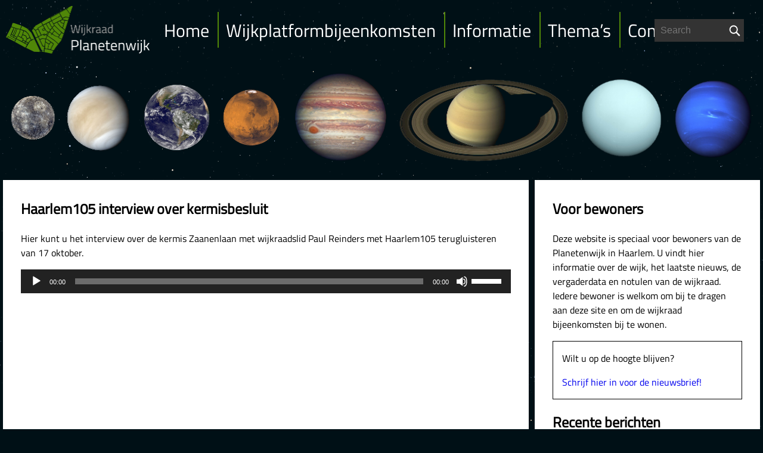

--- FILE ---
content_type: text/html; charset=UTF-8
request_url: https://wijkraadplanetenwijk.nl/radio-interview-over-kermisbesluit-op-haarlem105/
body_size: 34170
content:
<!DOCTYPE html>
<html lang="nl">
	<head>
		<title>Wijkraad Planetenwijk</title>
		<link rel="icon" href="https://wijkraadplanetenwijk.nl/wp-content/uploads/2018/07/cropped-PlanetenbuurtKaartAlleenLogo-1.png">
		<link rel="stylesheet" href="https://wijkraadplanetenwijk.nl/wp-content/themes/planetenwijk/style.css"/>
		<link rel="stylesheet" href="https://wijkraadplanetenwijk.nl/wp-content/themes/planetenwijk/mobile.css"/>
		<meta name="viewport" content="width=device-width, initial-scale=1">
		<meta charset="utf-8"/>
		<meta name='robots' content='max-image-preview:large' />
<link rel="alternate" type="application/rss+xml" title="Wijkraad Planetenwijk &raquo; Haarlem105 interview over kermisbesluit Comments Feed" href="https://wijkraadplanetenwijk.nl/radio-interview-over-kermisbesluit-op-haarlem105/feed/" />
<link rel="alternate" title="oEmbed (JSON)" type="application/json+oembed" href="https://wijkraadplanetenwijk.nl/wp-json/oembed/1.0/embed?url=https%3A%2F%2Fwijkraadplanetenwijk.nl%2Fradio-interview-over-kermisbesluit-op-haarlem105%2F" />
<link rel="alternate" title="oEmbed (XML)" type="text/xml+oembed" href="https://wijkraadplanetenwijk.nl/wp-json/oembed/1.0/embed?url=https%3A%2F%2Fwijkraadplanetenwijk.nl%2Fradio-interview-over-kermisbesluit-op-haarlem105%2F&#038;format=xml" />
<style id='wp-img-auto-sizes-contain-inline-css' type='text/css'>
img:is([sizes=auto i],[sizes^="auto," i]){contain-intrinsic-size:3000px 1500px}
/*# sourceURL=wp-img-auto-sizes-contain-inline-css */
</style>
<style id='wp-emoji-styles-inline-css' type='text/css'>

	img.wp-smiley, img.emoji {
		display: inline !important;
		border: none !important;
		box-shadow: none !important;
		height: 1em !important;
		width: 1em !important;
		margin: 0 0.07em !important;
		vertical-align: -0.1em !important;
		background: none !important;
		padding: 0 !important;
	}
/*# sourceURL=wp-emoji-styles-inline-css */
</style>
<style id='wp-block-library-inline-css' type='text/css'>
:root{--wp-block-synced-color:#7a00df;--wp-block-synced-color--rgb:122,0,223;--wp-bound-block-color:var(--wp-block-synced-color);--wp-editor-canvas-background:#ddd;--wp-admin-theme-color:#007cba;--wp-admin-theme-color--rgb:0,124,186;--wp-admin-theme-color-darker-10:#006ba1;--wp-admin-theme-color-darker-10--rgb:0,107,160.5;--wp-admin-theme-color-darker-20:#005a87;--wp-admin-theme-color-darker-20--rgb:0,90,135;--wp-admin-border-width-focus:2px}@media (min-resolution:192dpi){:root{--wp-admin-border-width-focus:1.5px}}.wp-element-button{cursor:pointer}:root .has-very-light-gray-background-color{background-color:#eee}:root .has-very-dark-gray-background-color{background-color:#313131}:root .has-very-light-gray-color{color:#eee}:root .has-very-dark-gray-color{color:#313131}:root .has-vivid-green-cyan-to-vivid-cyan-blue-gradient-background{background:linear-gradient(135deg,#00d084,#0693e3)}:root .has-purple-crush-gradient-background{background:linear-gradient(135deg,#34e2e4,#4721fb 50%,#ab1dfe)}:root .has-hazy-dawn-gradient-background{background:linear-gradient(135deg,#faaca8,#dad0ec)}:root .has-subdued-olive-gradient-background{background:linear-gradient(135deg,#fafae1,#67a671)}:root .has-atomic-cream-gradient-background{background:linear-gradient(135deg,#fdd79a,#004a59)}:root .has-nightshade-gradient-background{background:linear-gradient(135deg,#330968,#31cdcf)}:root .has-midnight-gradient-background{background:linear-gradient(135deg,#020381,#2874fc)}:root{--wp--preset--font-size--normal:16px;--wp--preset--font-size--huge:42px}.has-regular-font-size{font-size:1em}.has-larger-font-size{font-size:2.625em}.has-normal-font-size{font-size:var(--wp--preset--font-size--normal)}.has-huge-font-size{font-size:var(--wp--preset--font-size--huge)}.has-text-align-center{text-align:center}.has-text-align-left{text-align:left}.has-text-align-right{text-align:right}.has-fit-text{white-space:nowrap!important}#end-resizable-editor-section{display:none}.aligncenter{clear:both}.items-justified-left{justify-content:flex-start}.items-justified-center{justify-content:center}.items-justified-right{justify-content:flex-end}.items-justified-space-between{justify-content:space-between}.screen-reader-text{border:0;clip-path:inset(50%);height:1px;margin:-1px;overflow:hidden;padding:0;position:absolute;width:1px;word-wrap:normal!important}.screen-reader-text:focus{background-color:#ddd;clip-path:none;color:#444;display:block;font-size:1em;height:auto;left:5px;line-height:normal;padding:15px 23px 14px;text-decoration:none;top:5px;width:auto;z-index:100000}html :where(.has-border-color){border-style:solid}html :where([style*=border-top-color]){border-top-style:solid}html :where([style*=border-right-color]){border-right-style:solid}html :where([style*=border-bottom-color]){border-bottom-style:solid}html :where([style*=border-left-color]){border-left-style:solid}html :where([style*=border-width]){border-style:solid}html :where([style*=border-top-width]){border-top-style:solid}html :where([style*=border-right-width]){border-right-style:solid}html :where([style*=border-bottom-width]){border-bottom-style:solid}html :where([style*=border-left-width]){border-left-style:solid}html :where(img[class*=wp-image-]){height:auto;max-width:100%}:where(figure){margin:0 0 1em}html :where(.is-position-sticky){--wp-admin--admin-bar--position-offset:var(--wp-admin--admin-bar--height,0px)}@media screen and (max-width:600px){html :where(.is-position-sticky){--wp-admin--admin-bar--position-offset:0px}}

/*# sourceURL=wp-block-library-inline-css */
</style><style id='global-styles-inline-css' type='text/css'>
:root{--wp--preset--aspect-ratio--square: 1;--wp--preset--aspect-ratio--4-3: 4/3;--wp--preset--aspect-ratio--3-4: 3/4;--wp--preset--aspect-ratio--3-2: 3/2;--wp--preset--aspect-ratio--2-3: 2/3;--wp--preset--aspect-ratio--16-9: 16/9;--wp--preset--aspect-ratio--9-16: 9/16;--wp--preset--color--black: #000000;--wp--preset--color--cyan-bluish-gray: #abb8c3;--wp--preset--color--white: #ffffff;--wp--preset--color--pale-pink: #f78da7;--wp--preset--color--vivid-red: #cf2e2e;--wp--preset--color--luminous-vivid-orange: #ff6900;--wp--preset--color--luminous-vivid-amber: #fcb900;--wp--preset--color--light-green-cyan: #7bdcb5;--wp--preset--color--vivid-green-cyan: #00d084;--wp--preset--color--pale-cyan-blue: #8ed1fc;--wp--preset--color--vivid-cyan-blue: #0693e3;--wp--preset--color--vivid-purple: #9b51e0;--wp--preset--gradient--vivid-cyan-blue-to-vivid-purple: linear-gradient(135deg,rgb(6,147,227) 0%,rgb(155,81,224) 100%);--wp--preset--gradient--light-green-cyan-to-vivid-green-cyan: linear-gradient(135deg,rgb(122,220,180) 0%,rgb(0,208,130) 100%);--wp--preset--gradient--luminous-vivid-amber-to-luminous-vivid-orange: linear-gradient(135deg,rgb(252,185,0) 0%,rgb(255,105,0) 100%);--wp--preset--gradient--luminous-vivid-orange-to-vivid-red: linear-gradient(135deg,rgb(255,105,0) 0%,rgb(207,46,46) 100%);--wp--preset--gradient--very-light-gray-to-cyan-bluish-gray: linear-gradient(135deg,rgb(238,238,238) 0%,rgb(169,184,195) 100%);--wp--preset--gradient--cool-to-warm-spectrum: linear-gradient(135deg,rgb(74,234,220) 0%,rgb(151,120,209) 20%,rgb(207,42,186) 40%,rgb(238,44,130) 60%,rgb(251,105,98) 80%,rgb(254,248,76) 100%);--wp--preset--gradient--blush-light-purple: linear-gradient(135deg,rgb(255,206,236) 0%,rgb(152,150,240) 100%);--wp--preset--gradient--blush-bordeaux: linear-gradient(135deg,rgb(254,205,165) 0%,rgb(254,45,45) 50%,rgb(107,0,62) 100%);--wp--preset--gradient--luminous-dusk: linear-gradient(135deg,rgb(255,203,112) 0%,rgb(199,81,192) 50%,rgb(65,88,208) 100%);--wp--preset--gradient--pale-ocean: linear-gradient(135deg,rgb(255,245,203) 0%,rgb(182,227,212) 50%,rgb(51,167,181) 100%);--wp--preset--gradient--electric-grass: linear-gradient(135deg,rgb(202,248,128) 0%,rgb(113,206,126) 100%);--wp--preset--gradient--midnight: linear-gradient(135deg,rgb(2,3,129) 0%,rgb(40,116,252) 100%);--wp--preset--font-size--small: 13px;--wp--preset--font-size--medium: 20px;--wp--preset--font-size--large: 36px;--wp--preset--font-size--x-large: 42px;--wp--preset--spacing--20: 0.44rem;--wp--preset--spacing--30: 0.67rem;--wp--preset--spacing--40: 1rem;--wp--preset--spacing--50: 1.5rem;--wp--preset--spacing--60: 2.25rem;--wp--preset--spacing--70: 3.38rem;--wp--preset--spacing--80: 5.06rem;--wp--preset--shadow--natural: 6px 6px 9px rgba(0, 0, 0, 0.2);--wp--preset--shadow--deep: 12px 12px 50px rgba(0, 0, 0, 0.4);--wp--preset--shadow--sharp: 6px 6px 0px rgba(0, 0, 0, 0.2);--wp--preset--shadow--outlined: 6px 6px 0px -3px rgb(255, 255, 255), 6px 6px rgb(0, 0, 0);--wp--preset--shadow--crisp: 6px 6px 0px rgb(0, 0, 0);}:where(.is-layout-flex){gap: 0.5em;}:where(.is-layout-grid){gap: 0.5em;}body .is-layout-flex{display: flex;}.is-layout-flex{flex-wrap: wrap;align-items: center;}.is-layout-flex > :is(*, div){margin: 0;}body .is-layout-grid{display: grid;}.is-layout-grid > :is(*, div){margin: 0;}:where(.wp-block-columns.is-layout-flex){gap: 2em;}:where(.wp-block-columns.is-layout-grid){gap: 2em;}:where(.wp-block-post-template.is-layout-flex){gap: 1.25em;}:where(.wp-block-post-template.is-layout-grid){gap: 1.25em;}.has-black-color{color: var(--wp--preset--color--black) !important;}.has-cyan-bluish-gray-color{color: var(--wp--preset--color--cyan-bluish-gray) !important;}.has-white-color{color: var(--wp--preset--color--white) !important;}.has-pale-pink-color{color: var(--wp--preset--color--pale-pink) !important;}.has-vivid-red-color{color: var(--wp--preset--color--vivid-red) !important;}.has-luminous-vivid-orange-color{color: var(--wp--preset--color--luminous-vivid-orange) !important;}.has-luminous-vivid-amber-color{color: var(--wp--preset--color--luminous-vivid-amber) !important;}.has-light-green-cyan-color{color: var(--wp--preset--color--light-green-cyan) !important;}.has-vivid-green-cyan-color{color: var(--wp--preset--color--vivid-green-cyan) !important;}.has-pale-cyan-blue-color{color: var(--wp--preset--color--pale-cyan-blue) !important;}.has-vivid-cyan-blue-color{color: var(--wp--preset--color--vivid-cyan-blue) !important;}.has-vivid-purple-color{color: var(--wp--preset--color--vivid-purple) !important;}.has-black-background-color{background-color: var(--wp--preset--color--black) !important;}.has-cyan-bluish-gray-background-color{background-color: var(--wp--preset--color--cyan-bluish-gray) !important;}.has-white-background-color{background-color: var(--wp--preset--color--white) !important;}.has-pale-pink-background-color{background-color: var(--wp--preset--color--pale-pink) !important;}.has-vivid-red-background-color{background-color: var(--wp--preset--color--vivid-red) !important;}.has-luminous-vivid-orange-background-color{background-color: var(--wp--preset--color--luminous-vivid-orange) !important;}.has-luminous-vivid-amber-background-color{background-color: var(--wp--preset--color--luminous-vivid-amber) !important;}.has-light-green-cyan-background-color{background-color: var(--wp--preset--color--light-green-cyan) !important;}.has-vivid-green-cyan-background-color{background-color: var(--wp--preset--color--vivid-green-cyan) !important;}.has-pale-cyan-blue-background-color{background-color: var(--wp--preset--color--pale-cyan-blue) !important;}.has-vivid-cyan-blue-background-color{background-color: var(--wp--preset--color--vivid-cyan-blue) !important;}.has-vivid-purple-background-color{background-color: var(--wp--preset--color--vivid-purple) !important;}.has-black-border-color{border-color: var(--wp--preset--color--black) !important;}.has-cyan-bluish-gray-border-color{border-color: var(--wp--preset--color--cyan-bluish-gray) !important;}.has-white-border-color{border-color: var(--wp--preset--color--white) !important;}.has-pale-pink-border-color{border-color: var(--wp--preset--color--pale-pink) !important;}.has-vivid-red-border-color{border-color: var(--wp--preset--color--vivid-red) !important;}.has-luminous-vivid-orange-border-color{border-color: var(--wp--preset--color--luminous-vivid-orange) !important;}.has-luminous-vivid-amber-border-color{border-color: var(--wp--preset--color--luminous-vivid-amber) !important;}.has-light-green-cyan-border-color{border-color: var(--wp--preset--color--light-green-cyan) !important;}.has-vivid-green-cyan-border-color{border-color: var(--wp--preset--color--vivid-green-cyan) !important;}.has-pale-cyan-blue-border-color{border-color: var(--wp--preset--color--pale-cyan-blue) !important;}.has-vivid-cyan-blue-border-color{border-color: var(--wp--preset--color--vivid-cyan-blue) !important;}.has-vivid-purple-border-color{border-color: var(--wp--preset--color--vivid-purple) !important;}.has-vivid-cyan-blue-to-vivid-purple-gradient-background{background: var(--wp--preset--gradient--vivid-cyan-blue-to-vivid-purple) !important;}.has-light-green-cyan-to-vivid-green-cyan-gradient-background{background: var(--wp--preset--gradient--light-green-cyan-to-vivid-green-cyan) !important;}.has-luminous-vivid-amber-to-luminous-vivid-orange-gradient-background{background: var(--wp--preset--gradient--luminous-vivid-amber-to-luminous-vivid-orange) !important;}.has-luminous-vivid-orange-to-vivid-red-gradient-background{background: var(--wp--preset--gradient--luminous-vivid-orange-to-vivid-red) !important;}.has-very-light-gray-to-cyan-bluish-gray-gradient-background{background: var(--wp--preset--gradient--very-light-gray-to-cyan-bluish-gray) !important;}.has-cool-to-warm-spectrum-gradient-background{background: var(--wp--preset--gradient--cool-to-warm-spectrum) !important;}.has-blush-light-purple-gradient-background{background: var(--wp--preset--gradient--blush-light-purple) !important;}.has-blush-bordeaux-gradient-background{background: var(--wp--preset--gradient--blush-bordeaux) !important;}.has-luminous-dusk-gradient-background{background: var(--wp--preset--gradient--luminous-dusk) !important;}.has-pale-ocean-gradient-background{background: var(--wp--preset--gradient--pale-ocean) !important;}.has-electric-grass-gradient-background{background: var(--wp--preset--gradient--electric-grass) !important;}.has-midnight-gradient-background{background: var(--wp--preset--gradient--midnight) !important;}.has-small-font-size{font-size: var(--wp--preset--font-size--small) !important;}.has-medium-font-size{font-size: var(--wp--preset--font-size--medium) !important;}.has-large-font-size{font-size: var(--wp--preset--font-size--large) !important;}.has-x-large-font-size{font-size: var(--wp--preset--font-size--x-large) !important;}
/*# sourceURL=global-styles-inline-css */
</style>

<style id='classic-theme-styles-inline-css' type='text/css'>
/*! This file is auto-generated */
.wp-block-button__link{color:#fff;background-color:#32373c;border-radius:9999px;box-shadow:none;text-decoration:none;padding:calc(.667em + 2px) calc(1.333em + 2px);font-size:1.125em}.wp-block-file__button{background:#32373c;color:#fff;text-decoration:none}
/*# sourceURL=/wp-includes/css/classic-themes.min.css */
</style>
<link rel='stylesheet' id='tablepress-default-css' href='https://wijkraadplanetenwijk.nl/wp-content/plugins/tablepress/css/build/default.css?ver=3.2.6' type='text/css' media='all' />
<link rel="https://api.w.org/" href="https://wijkraadplanetenwijk.nl/wp-json/" /><link rel="alternate" title="JSON" type="application/json" href="https://wijkraadplanetenwijk.nl/wp-json/wp/v2/posts/706" /><link rel="EditURI" type="application/rsd+xml" title="RSD" href="https://wijkraadplanetenwijk.nl/xmlrpc.php?rsd" />
<meta name="generator" content="WordPress 6.9" />
<link rel="canonical" href="https://wijkraadplanetenwijk.nl/radio-interview-over-kermisbesluit-op-haarlem105/" />
<link rel='shortlink' href='https://wijkraadplanetenwijk.nl/?p=706' />
	<style type="text/css">
		@media (max-width: 1020px) {
			#menu-menu {
				background-color: #508708;
			}
			
			.background-green {
				background-color: #508708 !important;
			}
		}
		
		#menu-menu > li:hover, #menu-menu > li > ul, #menu-menu > li:before {
			background-color: #508708;
			border-color: #508708		}
		
		#menu-menu > li > ul > li:hover {
			background-color: #315600;
		}
	</style>
<link rel="icon" href="https://wijkraadplanetenwijk.nl/wp-content/uploads/2018/07/cropped-PlanetenbuurtKaartAlleenLogo-1-32x32.png" sizes="32x32" />
<link rel="icon" href="https://wijkraadplanetenwijk.nl/wp-content/uploads/2018/07/cropped-PlanetenbuurtKaartAlleenLogo-1-192x192.png" sizes="192x192" />
<link rel="apple-touch-icon" href="https://wijkraadplanetenwijk.nl/wp-content/uploads/2018/07/cropped-PlanetenbuurtKaartAlleenLogo-1-180x180.png" />
<meta name="msapplication-TileImage" content="https://wijkraadplanetenwijk.nl/wp-content/uploads/2018/07/cropped-PlanetenbuurtKaartAlleenLogo-1-270x270.png" />
	<link rel='stylesheet' id='mediaelement-css' href='https://wijkraadplanetenwijk.nl/wp-includes/js/mediaelement/mediaelementplayer-legacy.min.css?ver=4.2.17' type='text/css' media='all' />
<link rel='stylesheet' id='wp-mediaelement-css' href='https://wijkraadplanetenwijk.nl/wp-includes/js/mediaelement/wp-mediaelement.min.css?ver=6.9' type='text/css' media='all' />
</head>
	<body>
		<div id="body">
			<!-- Menu bar -->
			<div id="menubar-div">
				<nav id="menubar">
					<a href="/">
						<img id="logo" src="/wp-content/uploads/2018/07/PlanetenbuurtKaartLogo160.png">
					</a>
					<button id="menu-button" class="hide-on-desktop" type="button" onclick="toggleMenu()"></button>
					<div class="menu-menu-container"><ul id="menu-menu" class="menu"><li id="menu-item-474" class="menu-item menu-item-type-post_type menu-item-object-page menu-item-home menu-item-474"><a href="https://wijkraadplanetenwijk.nl/">Home</a></li>
<li id="menu-item-617" class="menu-item menu-item-type-post_type menu-item-object-page menu-item-617"><a href="https://wijkraadplanetenwijk.nl/vergaderingen/">Wijkplatformbijeenkomsten</a></li>
<li id="menu-item-513" class="menu-item menu-item-type-custom menu-item-object-custom menu-item-has-children menu-item-513"><a>Informatie</a>
<ul class="sub-menu">
	<li id="menu-item-553" class="menu-item menu-item-type-custom menu-item-object-custom menu-item-553"><a href="https://www.google.nl/maps/place/Planetenwijk,+Haarlem/@52.4054793,4.6401699,15.75z/data=!4m5!3m4!1s0x47c5ef99702abbdd:0xa42e8ca342c08055!8m2!3d52.4048111!4d4.6441845">Gebiedskaart</a></li>
	<li id="menu-item-1264" class="menu-item menu-item-type-post_type menu-item-object-page menu-item-1264"><a href="https://wijkraadplanetenwijk.nl/nieuwsbrieven/">Wijkkranten en Nieuwsbrieven</a></li>
	<li id="menu-item-1321" class="menu-item menu-item-type-post_type menu-item-object-page menu-item-1321"><a href="https://wijkraadplanetenwijk.nl/1315-2/">Bouwplannen en projecten</a></li>
	<li id="menu-item-802" class="menu-item menu-item-type-post_type menu-item-object-page menu-item-802"><a href="https://wijkraadplanetenwijk.nl/leefbaarheid-en-initiatiefbudget/">Leefbaarheid en Initiatiefbudget</a></li>
	<li id="menu-item-1972" class="menu-item menu-item-type-post_type menu-item-object-page menu-item-1972"><a href="https://wijkraadplanetenwijk.nl/wbo/">WBO</a></li>
	<li id="menu-item-1581" class="menu-item menu-item-type-custom menu-item-object-custom menu-item-1581"><a href="https://haarlem.nl/contact-iets-melden-klacht-idee">Melding woonomgeving</a></li>
	<li id="menu-item-547" class="menu-item menu-item-type-custom menu-item-object-custom menu-item-547"><a href="http://www.haarlem.nl/stadsdeel-noord/">Gemeente Haarlem</a></li>
	<li id="menu-item-691" class="menu-item menu-item-type-custom menu-item-object-custom menu-item-691"><a href="https://decentrale.regelgeving.overheid.nl/cvdr/xhtmloutput/Historie/Haarlem/CVDR281055/CVDR281055_6.html">Algemene plaatselijke verordening</a></li>
	<li id="menu-item-546" class="menu-item menu-item-type-post_type menu-item-object-page menu-item-546"><a href="https://wijkraadplanetenwijk.nl/beschermd-stadsgezicht/">Beschermd stadsgezicht</a></li>
	<li id="menu-item-238" class="menu-item menu-item-type-post_type menu-item-object-page menu-item-238"><a href="https://wijkraadplanetenwijk.nl/documenten/">Documenten</a></li>
	<li id="menu-item-93" class="menu-item menu-item-type-post_type menu-item-object-page menu-item-93"><a href="https://wijkraadplanetenwijk.nl/fotos/">Foto’s</a></li>
</ul>
</li>
<li id="menu-item-514" class="menu-item menu-item-type-custom menu-item-object-custom menu-item-has-children menu-item-514"><a>Thema&#8217;s</a>
<ul class="sub-menu">
	<li id="menu-item-623" class="menu-item menu-item-type-post_type menu-item-object-page menu-item-623"><a href="https://wijkraadplanetenwijk.nl/hangjongeren/">Overlast meldingen</a></li>
	<li id="menu-item-730" class="menu-item menu-item-type-post_type menu-item-object-page menu-item-730"><a href="https://wijkraadplanetenwijk.nl/orionzone/">Orionzone</a></li>
	<li id="menu-item-408" class="menu-item menu-item-type-post_type menu-item-object-page menu-item-408"><a href="https://wijkraadplanetenwijk.nl/kermis/">Kermis</a></li>
	<li id="menu-item-2712" class="menu-item menu-item-type-post_type menu-item-object-page menu-item-2712"><a href="https://wijkraadplanetenwijk.nl/duurzame-energie-en-energie-besparen/">Energie besparen en Duurzame Energie</a></li>
	<li id="menu-item-2888" class="menu-item menu-item-type-post_type menu-item-object-page menu-item-2888"><a href="https://wijkraadplanetenwijk.nl/transitie-naar-wijkplatform-planetenwijk/">Transitie naar Wijkplatform Planetenwijk</a></li>
	<li id="menu-item-2823" class="menu-item menu-item-type-post_type menu-item-object-page menu-item-2823"><a href="https://wijkraadplanetenwijk.nl/gelukkig2024/">Feestjaar 2024!</a></li>
	<li id="menu-item-736" class="menu-item menu-item-type-post_type menu-item-object-page menu-item-736"><a href="https://wijkraadplanetenwijk.nl/?page_id=733">Op Stoom</a></li>
</ul>
</li>
<li id="menu-item-19" class="menu-item menu-item-type-post_type menu-item-object-page menu-item-19"><a href="https://wijkraadplanetenwijk.nl/contact/">Contact</a></li>
</ul></div>					<!--  -->
					<form id="searchform" class="hide-on-mobile" method="GET" action="/">
						<input id="search" name="s" type="text" placeholder="Search" required>
						<img src="https://wijkraadplanetenwijk.nl/wp-content/themes/planetenwijk/search.svg" alt="search icon"/>
					</form>
				</nav>
			</div><div id="wrap">
	<div id="banner-div">
		<img id="banner" src="/wp-content/uploads/2018/07/solar-system.png" alt="banner image">
	</div>
	<div id="page">
		<div id="content">
									<h2>Haarlem105 interview over kermisbesluit</h2><p>Hier kunt u het interview over de kermis Zaanenlaan met wijkraadslid Paul Reinders met Haarlem105 terugluisteren van 17 oktober.</p>
<audio class="wp-audio-shortcode" id="audio-706-1" preload="none" style="width: 100%;" controls="controls"><source type="audio/mpeg" src="https://wijkraadplanetenwijk.nl/wp-content/uploads/2018/10/2018-10-17_17.mp3?_=1" /><a href="https://wijkraadplanetenwijk.nl/wp-content/uploads/2018/10/2018-10-17_17.mp3">https://wijkraadplanetenwijk.nl/wp-content/uploads/2018/10/2018-10-17_17.mp3</a></audio>
		</div>
		<div id="separator" class="hide-on-mobile"></div>
<div id="sidebar">
	<ul>
		<li id="text-2" class="widget widget_text"><h2 class="widgettitle">Voor bewoners</h2>
			<div class="textwidget"><div class="art-blockheader">
<p class="t">Deze website is speciaal voor bewoners van de Planetenwijk in Haarlem. U vindt hier informatie over de wijk, het laatste nieuws, de vergaderdata en notulen van de wijkraad. Iedere bewoner is welkom om bij te dragen aan deze site en om de wijkraad bijeenkomsten bij te wonen.</p>
</div>
</div>
		</li>
<li id="text-4" class="widget widget_text">			<div class="textwidget"><p>Wilt u op de hoogte blijven?</p>
<p><a href="http://eepurl.com/grmLnL">Schrijf hier in voor de nieuwsbrief!</a></p>
</div>
		</li>

		<li id="recent-posts-3" class="widget widget_recent_entries">
		<h2 class="widgettitle">Recente berichten</h2>

		<ul>
											<li>
					<a href="https://wijkraadplanetenwijk.nl/decemberkerstbomeninzameling-en-nog-veel-meer-eindejaarsnieuws-van-spaarnelanden/">Kerstbomeninzameling en nog veel meer eindejaarsnieuws van Spaarnelanden</a>
											<span class="post-date">22/11/2025</span>
									</li>
											<li>
					<a href="https://wijkraadplanetenwijk.nl/collectieve-isolatie-inkoop-actie-voor-onze-wijk/">Collectieve Isolatie inkoop actie voor onze wijk!</a>
											<span class="post-date">11/11/2025</span>
									</li>
											<li>
					<a href="https://wijkraadplanetenwijk.nl/van-het-gas-af/">Van het gas af</a>
											<span class="post-date">15/10/2025</span>
									</li>
											<li>
					<a href="https://wijkraadplanetenwijk.nl/uitnodiging-stratenmaker-vergroen-de-straten-van-haarlem-op-22-mei/">Uitnodiging StratenMaker (vergroen de straten van Haarlem) op 22 mei</a>
											<span class="post-date">12/05/2025</span>
									</li>
											<li>
					<a href="https://wijkraadplanetenwijk.nl/openingsweek-het-posthuis-vanaf-10-mei/">Openingsweek het Posthuis vanaf 10 mei</a>
											<span class="post-date">27/04/2025</span>
									</li>
											<li>
					<a href="https://wijkraadplanetenwijk.nl/update-nieuwbouw-zwembad-de-planeet/">Update nieuwbouw zwembad De Planeet</a>
											<span class="post-date">31/03/2025</span>
									</li>
											<li>
					<a href="https://wijkraadplanetenwijk.nl/betaald-parkeren-update/">Betaald parkeren update 27 april 2025</a>
											<span class="post-date">10/03/2025</span>
									</li>
											<li>
					<a href="https://wijkraadplanetenwijk.nl/22-maart-a-s-stadsgesprek-rechtvaardig-besluiten-in-haarlem/">22 maart a.s. Stadsgesprek &#8220;Rechtvaardig besluiten in Haarlem&#8221;</a>
											<span class="post-date">10/03/2025</span>
									</li>
											<li>
					<a href="https://wijkraadplanetenwijk.nl/start-nieuwbouw-op-stoom-locatie-planetenlaan-168/">Start nieuwbouw Op Stoom locatie Heksenbos</a>
											<span class="post-date">10/03/2025</span>
									</li>
											<li>
					<a href="https://wijkraadplanetenwijk.nl/16-maart-a-s-het-dak-op-adviesmiddag-dakopbouwen-en-duurzame-oplossingen/">16 maart a.s. HET DAK OP: Adviesmiddag dakopbouwen en duurzame oplossingen</a>
											<span class="post-date">10/03/2025</span>
									</li>
					</ul>

		</li>
	</ul>
</div>	</div>
<div id="footer">
	<a href="https://www.haarlem.nl/inwoners-en-ondernemers/">
		<img src="https://wijkraadplanetenwijk.nl/wp-content/uploads/2018/07/gemeentehaarlem_logo_rgb_kleur_wit-1024x408.png" style="height: 100px; left: 0px; position: absolute; opacity: 0.6;">
	</a>
	<div id="footer-text">
		Copyright Wijkraad Planetenwijk <br id="footer-enter">2023
		&nbsp;|&nbsp; 
		<a href="/sitemap.xml">Sitemap</a>
		&nbsp;|&nbsp; 
		<a href="/privacy">Privacy</a>
	</div>
</div>
</div>
</div>
<script type="speculationrules">
{"prefetch":[{"source":"document","where":{"and":[{"href_matches":"/*"},{"not":{"href_matches":["/wp-*.php","/wp-admin/*","/wp-content/uploads/*","/wp-content/*","/wp-content/plugins/*","/wp-content/themes/planetenwijk/*","/*\\?(.+)"]}},{"not":{"selector_matches":"a[rel~=\"nofollow\"]"}},{"not":{"selector_matches":".no-prefetch, .no-prefetch a"}}]},"eagerness":"conservative"}]}
</script>
<script type="text/javascript" src="https://wijkraadplanetenwijk.nl/wp-content/themes/planetenwijk/toggle-menu.js?ver=-b-modified-1533030796" id="toggle_menu-js"></script>
<script type="text/javascript" src="https://wijkraadplanetenwijk.nl/wp-includes/js/jquery/jquery.min.js?ver=3.7.1" id="jquery-core-js"></script>
<script type="text/javascript" src="https://wijkraadplanetenwijk.nl/wp-includes/js/jquery/jquery-migrate.min.js?ver=3.4.1" id="jquery-migrate-js"></script>
<script type="text/javascript" id="mediaelement-core-js-before">
/* <![CDATA[ */
var mejsL10n = {"language":"en","strings":{"mejs.download-file":"Download File","mejs.install-flash":"You are using a browser that does not have Flash player enabled or installed. Please turn on your Flash player plugin or download the latest version from https://get.adobe.com/flashplayer/","mejs.fullscreen":"Fullscreen","mejs.play":"Play","mejs.pause":"Pause","mejs.time-slider":"Time Slider","mejs.time-help-text":"Use Left/Right Arrow keys to advance one second, Up/Down arrows to advance ten seconds.","mejs.live-broadcast":"Live Broadcast","mejs.volume-help-text":"Use Up/Down Arrow keys to increase or decrease volume.","mejs.unmute":"Unmute","mejs.mute":"Mute","mejs.volume-slider":"Volume Slider","mejs.video-player":"Video Player","mejs.audio-player":"Audio Player","mejs.captions-subtitles":"Captions/Subtitles","mejs.captions-chapters":"Chapters","mejs.none":"None","mejs.afrikaans":"Afrikaans","mejs.albanian":"Albanian","mejs.arabic":"Arabic","mejs.belarusian":"Belarusian","mejs.bulgarian":"Bulgarian","mejs.catalan":"Catalan","mejs.chinese":"Chinese","mejs.chinese-simplified":"Chinese (Simplified)","mejs.chinese-traditional":"Chinese (Traditional)","mejs.croatian":"Croatian","mejs.czech":"Czech","mejs.danish":"Danish","mejs.dutch":"Dutch","mejs.english":"English","mejs.estonian":"Estonian","mejs.filipino":"Filipino","mejs.finnish":"Finnish","mejs.french":"French","mejs.galician":"Galician","mejs.german":"German","mejs.greek":"Greek","mejs.haitian-creole":"Haitian Creole","mejs.hebrew":"Hebrew","mejs.hindi":"Hindi","mejs.hungarian":"Hungarian","mejs.icelandic":"Icelandic","mejs.indonesian":"Indonesian","mejs.irish":"Irish","mejs.italian":"Italian","mejs.japanese":"Japanese","mejs.korean":"Korean","mejs.latvian":"Latvian","mejs.lithuanian":"Lithuanian","mejs.macedonian":"Macedonian","mejs.malay":"Malay","mejs.maltese":"Maltese","mejs.norwegian":"Norwegian","mejs.persian":"Persian","mejs.polish":"Polish","mejs.portuguese":"Portuguese","mejs.romanian":"Romanian","mejs.russian":"Russian","mejs.serbian":"Serbian","mejs.slovak":"Slovak","mejs.slovenian":"Slovenian","mejs.spanish":"Spanish","mejs.swahili":"Swahili","mejs.swedish":"Swedish","mejs.tagalog":"Tagalog","mejs.thai":"Thai","mejs.turkish":"Turkish","mejs.ukrainian":"Ukrainian","mejs.vietnamese":"Vietnamese","mejs.welsh":"Welsh","mejs.yiddish":"Yiddish"}};
//# sourceURL=mediaelement-core-js-before
/* ]]> */
</script>
<script type="text/javascript" src="https://wijkraadplanetenwijk.nl/wp-includes/js/mediaelement/mediaelement-and-player.min.js?ver=4.2.17" id="mediaelement-core-js"></script>
<script type="text/javascript" src="https://wijkraadplanetenwijk.nl/wp-includes/js/mediaelement/mediaelement-migrate.min.js?ver=6.9" id="mediaelement-migrate-js"></script>
<script type="text/javascript" id="mediaelement-js-extra">
/* <![CDATA[ */
var _wpmejsSettings = {"pluginPath":"/wp-includes/js/mediaelement/","classPrefix":"mejs-","stretching":"responsive","audioShortcodeLibrary":"mediaelement","videoShortcodeLibrary":"mediaelement"};
//# sourceURL=mediaelement-js-extra
/* ]]> */
</script>
<script type="text/javascript" src="https://wijkraadplanetenwijk.nl/wp-includes/js/mediaelement/wp-mediaelement.min.js?ver=6.9" id="wp-mediaelement-js"></script>
<script id="wp-emoji-settings" type="application/json">
{"baseUrl":"https://s.w.org/images/core/emoji/17.0.2/72x72/","ext":".png","svgUrl":"https://s.w.org/images/core/emoji/17.0.2/svg/","svgExt":".svg","source":{"concatemoji":"https://wijkraadplanetenwijk.nl/wp-includes/js/wp-emoji-release.min.js?ver=6.9"}}
</script>
<script type="module">
/* <![CDATA[ */
/*! This file is auto-generated */
const a=JSON.parse(document.getElementById("wp-emoji-settings").textContent),o=(window._wpemojiSettings=a,"wpEmojiSettingsSupports"),s=["flag","emoji"];function i(e){try{var t={supportTests:e,timestamp:(new Date).valueOf()};sessionStorage.setItem(o,JSON.stringify(t))}catch(e){}}function c(e,t,n){e.clearRect(0,0,e.canvas.width,e.canvas.height),e.fillText(t,0,0);t=new Uint32Array(e.getImageData(0,0,e.canvas.width,e.canvas.height).data);e.clearRect(0,0,e.canvas.width,e.canvas.height),e.fillText(n,0,0);const a=new Uint32Array(e.getImageData(0,0,e.canvas.width,e.canvas.height).data);return t.every((e,t)=>e===a[t])}function p(e,t){e.clearRect(0,0,e.canvas.width,e.canvas.height),e.fillText(t,0,0);var n=e.getImageData(16,16,1,1);for(let e=0;e<n.data.length;e++)if(0!==n.data[e])return!1;return!0}function u(e,t,n,a){switch(t){case"flag":return n(e,"\ud83c\udff3\ufe0f\u200d\u26a7\ufe0f","\ud83c\udff3\ufe0f\u200b\u26a7\ufe0f")?!1:!n(e,"\ud83c\udde8\ud83c\uddf6","\ud83c\udde8\u200b\ud83c\uddf6")&&!n(e,"\ud83c\udff4\udb40\udc67\udb40\udc62\udb40\udc65\udb40\udc6e\udb40\udc67\udb40\udc7f","\ud83c\udff4\u200b\udb40\udc67\u200b\udb40\udc62\u200b\udb40\udc65\u200b\udb40\udc6e\u200b\udb40\udc67\u200b\udb40\udc7f");case"emoji":return!a(e,"\ud83e\u1fac8")}return!1}function f(e,t,n,a){let r;const o=(r="undefined"!=typeof WorkerGlobalScope&&self instanceof WorkerGlobalScope?new OffscreenCanvas(300,150):document.createElement("canvas")).getContext("2d",{willReadFrequently:!0}),s=(o.textBaseline="top",o.font="600 32px Arial",{});return e.forEach(e=>{s[e]=t(o,e,n,a)}),s}function r(e){var t=document.createElement("script");t.src=e,t.defer=!0,document.head.appendChild(t)}a.supports={everything:!0,everythingExceptFlag:!0},new Promise(t=>{let n=function(){try{var e=JSON.parse(sessionStorage.getItem(o));if("object"==typeof e&&"number"==typeof e.timestamp&&(new Date).valueOf()<e.timestamp+604800&&"object"==typeof e.supportTests)return e.supportTests}catch(e){}return null}();if(!n){if("undefined"!=typeof Worker&&"undefined"!=typeof OffscreenCanvas&&"undefined"!=typeof URL&&URL.createObjectURL&&"undefined"!=typeof Blob)try{var e="postMessage("+f.toString()+"("+[JSON.stringify(s),u.toString(),c.toString(),p.toString()].join(",")+"));",a=new Blob([e],{type:"text/javascript"});const r=new Worker(URL.createObjectURL(a),{name:"wpTestEmojiSupports"});return void(r.onmessage=e=>{i(n=e.data),r.terminate(),t(n)})}catch(e){}i(n=f(s,u,c,p))}t(n)}).then(e=>{for(const n in e)a.supports[n]=e[n],a.supports.everything=a.supports.everything&&a.supports[n],"flag"!==n&&(a.supports.everythingExceptFlag=a.supports.everythingExceptFlag&&a.supports[n]);var t;a.supports.everythingExceptFlag=a.supports.everythingExceptFlag&&!a.supports.flag,a.supports.everything||((t=a.source||{}).concatemoji?r(t.concatemoji):t.wpemoji&&t.twemoji&&(r(t.twemoji),r(t.wpemoji)))});
//# sourceURL=https://wijkraadplanetenwijk.nl/wp-includes/js/wp-emoji-loader.min.js
/* ]]> */
</script>
</body>
</html>

--- FILE ---
content_type: text/css
request_url: https://wijkraadplanetenwijk.nl/wp-content/themes/planetenwijk/style.css
body_size: 3434
content:
/*
Theme Name: planetenwijk
Author: Kibo Reinders and Jaro Reinders
*/

img {
	display: block;
	max-width:100%;
	max-height:1300px;
	width: auto;
	height: auto;
}

@font-face {
	font-family: 'Titillium Web';
	src: url('Titillium.ttf');
}

body {
	background-image: url(/wp-content/uploads/2018/07/Stars3.png);
	background-attachment: fixed;
	background-position: top;
	margin: 0;
	background-color: #001016;
	font-family: 'Titillium Web', sans-serif;
}

a { 
	text-decoration: none;
}

hr {
    border: 0;
    border-top: 1px solid #ccc;
}

.post-title {
	margin-bottom: 0;
}

.post-date {
	color: grey;
}

#menubar-div {
	width: 100%;
	position: fixed;
	z-index: 1;
}

#menubar {
	position: relative;
	max-width: 1300px;
	margin: auto;
	font-size: 30px;
	height: 100px;
	background-image: url(/wp-content/uploads/2018/07/Stars3.png);
	background-position: 0;
}

#menubar ul {
	margin: 0;
	padding: 0;
	list-style: none;
}

#menubar li {
	margin: 0;
	padding: 0;
}

#menubar a {
	color: white;
}

#logo {
	height: 80px;
	width: 241px;
	float: left;
	margin: 10px;
}

#menu-menu {
	float: left;
	padding: 0;
}

#menu-menu > li {
	width: auto;
	display: block;
	float: left;
	position: relative;
}

#menu-menu > li:hover {
	border-right: 2px solid;
	margin-right: -2px;
}

#menu-menu > li:before {
    content: "";
    display: block;
    position: absolute;
    top: 20%;
    background: white;
    width: 2px;
    height: 60%;
}

#menu-menu li:nth-of-type(1):before {
    content: none;
    display: none;
}

#menu-menu > li > a {
	padding: 28px 14px;
	display: block;
	height: 100px;
	box-sizing: border-box;
}

@media (min-width: 1020px) {
	@media (max-width: 1270px) {
		#menu-menu > li > a {
			padding: 34px 10px;
			font-size: 21px;
		}
	}
}

#menu-menu > li > ul {
	display: none;
	position: absolute;
	min-width: calc(100% + 2px);
	font-size: 0.8em;
}

#menu-menu > li:hover > ul {
	display: block;
}

#menu-menu > li:active > ul {
	display: block;
}

#menu-menu > li > ul > li {
	line-height: 100%;
	position: relative;
	white-space: nowrap;
}

#menu-menu > li > ul > li > a {
	display: block;
	padding: 10px;
}

#searchform {
	float: right;
	margin: 32px 32px 0 0;
	margin-left: 0;
	width: 150px;
	box-sizing: border-box;
	height: 39px;
	position: absolute;
    top: 0px;
    right: 0px;
}

#searchform > input {
	width: 100%;
	background-color: #333333;
	color: #ababab;
	font-size: 16px;
	border: none;
	padding: 10px 10px;
	box-sizing: border-box;
	position: absolute;
}

#searchform > img {
	position: absolute;
	right: 0;
	top: 4px;
	height: 31px;
	background-color: transparent;
}

#content > div {
	width: 100% !important;
	z-index: 0;
}

.post-content > div {
	width: 100% !important;
	z-index: 0;
}

#wrap {
	top: 100px;
	position: relative;
	clear: both;
	max-width: 1300px;
	margin: 0 auto;
}

#page {
	width: 100%;
	clear: both;
	min-height: 450px;
	display: table;
	box-sizing: border-box;
	border-spacing: 5px;
}

#banner {
	width: 100%;
}

#content, #sidebar {
	vertical-align: top;
	padding: 10px 30px;
	box-sizing: border-box;
	display:table-cell;
	background-color: white;
}

#content {
	width: 70%;
}

#sidebar > ul {
	padding: 0;
}

#sidebar > ul > li {
	list-style: none;
}

li#text-4 {
	border-width: 1px;
    border-color: black;
    border-style: solid;
    padding: 0px 0px 0px 15px;
}

#footer {
	clear: both;
}

#footer-text {
    text-align: center;
    max-width: 500px;
	margin: auto;
	padding: 36px 10px;
}

#footer, #footer a {
	color: white;
}

.gallery-columns-3 img {
	width: 100%;
	box-sizing: border-box;
	height: auto;
	border-color: white !important;
}


--- FILE ---
content_type: text/css
request_url: https://wijkraadplanetenwijk.nl/wp-content/themes/planetenwijk/mobile.css
body_size: 1785
content:
/*
Theme Name: planetenwijk
Author: Kibo Reinders and Jaro Reinders
*/
@media (max-width: 1020px) {
	
	.mySlides {
		height: 25vw !important;
	}
	
	#menubar {
		height: 86px;
	}
	
	#logo {
		height: 66px;
		width: 200px;
	}
	
	#wrap {
		top: 0px;
	}
	
	#menubar-div{
		position: relative;
	}
	
	#content {
		border: none;
	}
	
	#logo {
		position: absolute;
	}
	
	#menu-menu {
		float: none;
		top: 86;
	}
	
	#menu-menu > li {
		float: none;
	}
	
	#menu-menu > li:before {
		display: none;
	}
	
	#menu-menu > li > a {
		padding: 0px 14px;
		height: 48px;
		font-size: 30px;
	}
	
	#menu-menu > li > ul {
		display: contents !important;
	}
	
	#menu-menu > li > ul > li {
		left: 30px;
		width: calc(100vw - 30px);
	}
	
	#menubar {
		width: auto;
	}
	
	#menubar > button {
		width: 44px;
		height: 86px;
		padding: 0px;
		float: right;
		display: block;
    	border: none;
		background-color: transparent;
		background-image: url(TripleBar.svg);
		background-size: 25px;
		background-repeat: no-repeat;
		background-position: center;
	}
	
	#menubar > button:focus {
		outline: 0;
	}
	
	#banner-div {
		display: none;
	}
	
	#wrap, #content, #sidebar {
		display: block;
		width: auto;
	}
	
	#page {
		border-spacing: 0;
	}
	
	.menu-menu-container {
		position: absolute;
		top: 86px;
		width: 100vw;
		display: none;
	}
	
	.show {
		display: block !important;
	}
	
	.hide-on-mobile {
		display: none;
	}
	
	.prev, .next{
		padding: 0px 5vw !important;
		top: .5vw !important;
		line-height: 24vw !important;
		margin-top: auto !important;
		background-color: transparent !important;
	}
}

@media (max-width: 900px) {
	#footer img {
		margin-top: 80px;
	}
}

@media (max-width: 439px) {
	#footer img {
		margin-top: 100px;
	}
	
	#footer-text {
		max-width: 220px;
	}
}

@media (min-width: 440px) {
	#footer-enter {
		display: none;
	}
}

@media (min-width: 1020.1px) {
	.hide-on-desktop{
		display: none;
	}
	
	.menu-menu-container {
		display: inline;
	}
}

--- FILE ---
content_type: image/svg+xml
request_url: https://wijkraadplanetenwijk.nl/wp-content/themes/planetenwijk/search.svg
body_size: 2661
content:
<?xml version="1.0" encoding="UTF-8"?>
<!-- Generator: Adobe Illustrator 17.1.0, SVG Export Plug-In . SVG Version: 6.00 Build 0)  -->
<!DOCTYPE svg PUBLIC "-//W3C//DTD SVG 1.1//EN" "http://www.w3.org/Graphics/SVG/1.1/DTD/svg11.dtd">
<svg version="1.1" xmlns:x="http://ns.adobe.com/Extensibility/1.0/" xmlns:i="http://ns.adobe.com/AdobeIllustrator/10.0/" xmlns:graph="http://ns.adobe.com/Graphs/1.0/" xmlns="http://www.w3.org/2000/svg" xmlns:xlink="http://www.w3.org/1999/xlink" x="0px" y="0px" viewBox="0 0 40 40" enable-background="new 0 0 40 40" xml:space="preserve">
<switch>
	<foreignObject requiredExtensions="http://ns.adobe.com/AdobeIllustrator/10.0/" x="0" y="0" width="1" height="1">
		<i:pgfRef xlink:href="#adobe_illustrator_pgf">
		</i:pgfRef>
	</foreignObject>
	<g i:extraneous="self">
		<g id="Capa_1" display="none">
			<g display="inline">
				<path fill-rule="evenodd" clip-rule="evenodd" fill="none" d="M10.3,25.6h19.3c0.7,0,1.3,0.6,1.3,1.3v0.3c0,0.7-0.6,1.3-1.3,1.3      H10.3c-0.7,0-1.3-0.6-1.3-1.3v-0.3C9,26.1,9.6,25.6,10.3,25.6z"/>
				<path fill-rule="evenodd" clip-rule="evenodd" fill="none" d="M10.3,11.5h19.3c0.7,0,1.3,0.6,1.3,1.3v0.3c0,0.7-0.6,1.3-1.3,1.3      H10.3c-0.7,0-1.3-0.6-1.3-1.3v-0.3C9,12.1,9.6,11.5,10.3,11.5z"/>
				<path fill-rule="evenodd" clip-rule="evenodd" fill="none" d="M10.3,18.5h19.3c0.7,0,1.3,0.6,1.3,1.3v0.3c0,0.7-0.6,1.3-1.3,1.3      H10.3c-0.7,0-1.3-0.6-1.3-1.3v-0.3C9,19.1,9.6,18.5,10.3,18.5z"/>
			</g>
		</g>
		<g id="Capa_2" display="none">
			<g display="inline">
				<path fill="none" d="M14.6,24.5c0.8,0,1.6-0.2,2.2-0.6c0.4-0.2,1-0.2,1.4,0l4.7,3c0.4,0.2,0.6,0.6,0.6,1c0.1,1.7,1.5,3,3.2,3      c1.8,0,3.2-1.4,3.2-3.2c0-2.3-2.3-3.8-4.4-3c-0.4,0.2-0.9,0.1-1.2-0.1l-4.1-2.6c-0.7-0.5-1.2-1.3-1.2-2.1c0,0,0,0,0,0      c0-0.8,0.4-1.6,1.1-2.1l4.1-2.6c0.4-0.2,0.8-0.3,1.2-0.1c2.1,0.8,4.4-0.7,4.4-3c0-1.8-1.5-3.2-3.2-3.2c-1.7,0-3.1,1.3-3.2,3      c0,0.4-0.3,0.8-0.6,1l-4.7,3c-0.4,0.3-1,0.3-1.4,0c-0.7-0.4-1.4-0.6-2.2-0.6c-2.5,0-4.5,2-4.5,4.5C10,22.5,12,24.5,14.6,24.5z"/>
			</g>
		</g>
		<g id="Capa_3">
			<g>
				<path fill="#FFFFFF" d="M31,28.9l-5.9-6c2.5-3.6,2.2-8.6-1-11.9c-1.7-1.7-4-2.7-6.4-2.7c-2.4,0-4.7,1-6.4,2.7      c-3.5,3.6-3.5,9.5,0,13.1c1.7,1.7,4,2.7,6.4,2.7c1.9,0,3.7-0.6,5.2-1.7l5.9,6c0.3,0.3,0.7,0.5,1.1,0.5c0.4,0,0.8-0.2,1.1-0.5      C31.6,30.6,31.6,29.6,31,28.9z M23.5,20.7c-0.1,0.1-0.1,0.3-0.2,0.4l0,0c-0.2,0.2-0.3,0.5-0.5,0.7c-0.1,0.2-0.3,0.3-0.5,0.5      c-0.3,0.3-0.7,0.6-1,0.9c-0.1,0-0.1,0.1-0.2,0.1c-1.1,0.7-2.3,1-3.5,1c-1.3,0-2.5-0.4-3.6-1.1c-0.4-0.2-0.7-0.5-1-0.9      c-0.2-0.2-0.3-0.3-0.5-0.5c-0.3-0.4-0.5-0.7-0.7-1.1c-0.5-1-0.8-2-0.8-3.1c0-1.1,0.3-2.1,0.8-3.1c0.3-0.6,0.7-1.1,1.2-1.6      c1.3-1.3,3-2,4.7-2c1.7,0,3.4,0.7,4.7,2c0.5,0.5,0.9,1,1.2,1.6c0.5,1,0.8,2,0.8,3.1C24.2,18.7,24,19.8,23.5,20.7z"/>
			</g>
		</g>
	</g>
</switch>
</svg>

--- FILE ---
content_type: text/javascript
request_url: https://wijkraadplanetenwijk.nl/wp-content/themes/planetenwijk/toggle-menu.js?ver=-b-modified-1533030796
body_size: 15
content:
function toggleMenu() {
	document.getElementsByClassName("menu-menu-container")[0].classList.toggle("show");
	document.getElementById("menu-button").classList.toggle("background-green");
}